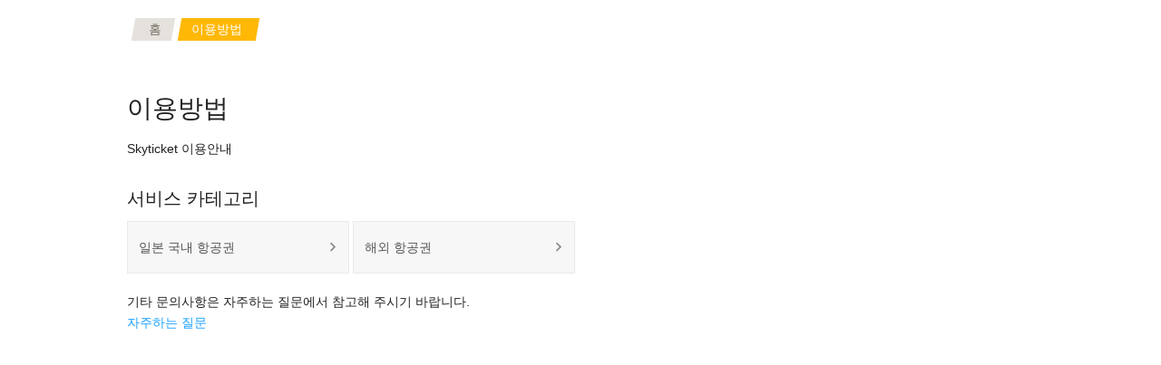

--- FILE ---
content_type: text/javascript
request_url: https://ko.skyticket.com/js/info.js?dt=1768455786
body_size: 984
content:
// 要素の高さ揃え
var jh = function() {
	justifyHeight($('.link_list li a'), $('.link_list li a'));
};
window.addEventListener('load', jh);
// リンク先でページスクロール
$(window).on('load', function() {
	var url = $(location).attr('href');
	if(url.indexOf("?id=") != -1){
		var id = url.split("?id=");
		var $target = $('#' + id[id.length - 1]);
		if($target.length){
			var pos = $target.offset().top;
			$("html, body").animate({scrollTop:pos}, 400);
		}
	}
});

$(function() {
	// タブ切り替え
	$('#et_tab li').click(function() {
		var index = $('#et_tab li').index(this);
		var inner = $('.e_ticket_contents');
		inner.css('display','none');
		inner.eq(index).css('display','block');
		$('#et_tab li').removeClass('on');
		$(this).addClass('on');
	});
	//よくある質問/お問い合わせページ - 開閉
	$('.faq_japan dl dt , .faq_international dl dt, .contact .link_list dl dt').on('click', function() {
		$(this).next('dd').slideToggle('200');
		$(this).toggleClass('active');
	});
	//よく見られている質問ページ内リンク
	$('.faq_pick ul li a, .faq_pick_inner a').on('click', function(){
		var faq_pick = $(this).attr('href');
		var position = $(faq_pick).offset().top;
		$("html,body").animate({
			scrollTop : position
		}, {
			queue : false
		});
		//リンクと同じidの質問を開く
		$(faq_pick).children('dt').addClass('active');
		$(faq_pick).children('dd').css('display', 'block');
	});
	//ご利用方法ページ - 開閉
	$('.flow_acordion_title').on('click', function() {
		$(this).next('.flow_acordion_content').slideToggle('200');
		$(this).find('.flow_acordion_icon').toggleClass('icon-plus').toggleClass('icon-minus');
	});

	//アンカーがurlにあればfaqを開く
	var urlHash = location.hash;
	if(urlHash){
		var faq_pick = urlHash;
		var position = $(faq_pick).offset().top - 50;
		$("html,body").animate({
			scrollTop : position
		}, {
			queue : false
		});
		//リンクと同じidの質問を開く
		$(faq_pick).children('dt').addClass('active');
		$(faq_pick).children('dd').css('display', 'block');
	}

	//スマホのみ
	// お問い合わせページ - メール選択
	$('.contact_select_mail').on('click', function(){
		$('.contact_select_mail_inner').addClass('show').fadeIn('400');
		$('#topcont, header, nav, footer').css('display', 'none');
		$('.close_button').on('click', function() {
			$('.contact_select_mail_inner').removeClass('show').hide();
			$('#topcont, header, nav, footer').css('display', 'block');
		});
	});
	// お問い合わせページ - 電話選択
	$('.contact_select_phone').on('click', function(){
		$('.contact_select_phone_inner').addClass('show').fadeIn('400');
		$('#topcont, header, nav, footer').css('display', 'none');
		$('.close_button').on('click', function() {
			$('.contact_select_phone_inner').removeClass('show').hide();
			$('#topcont, header, nav, footer').css('display', 'block');
		});
	});
});